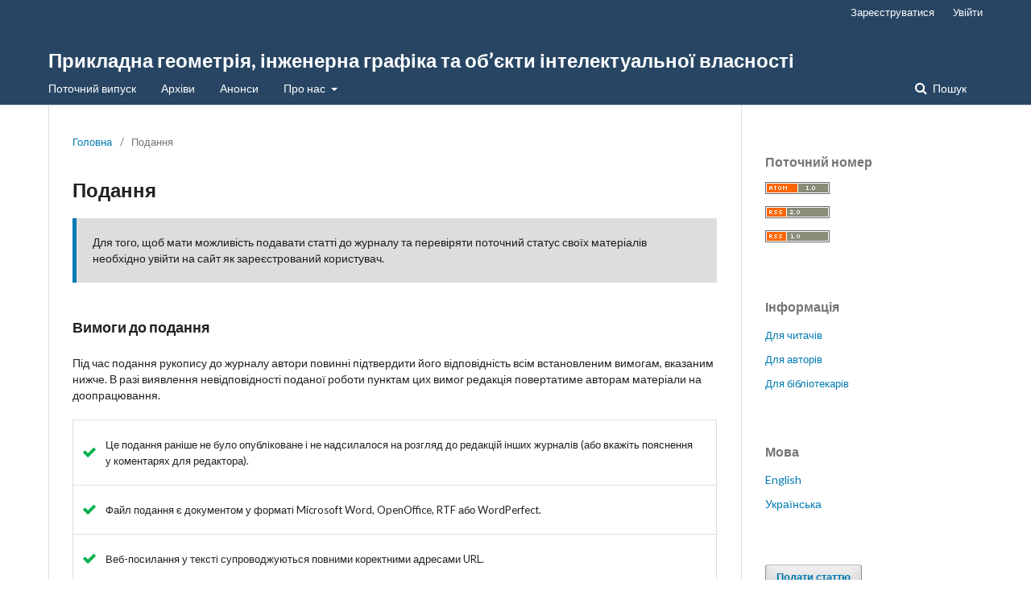

--- FILE ---
content_type: text/html; charset=utf-8
request_url: https://jagegip.kpi.ua/about/submissions
body_size: 3872
content:
	<!DOCTYPE html>
<html lang="uk-UA" xml:lang="uk-UA">
<head>
	<meta charset="utf-8">
	<meta name="viewport" content="width=device-width, initial-scale=1.0">
	<title>
		Подання
							| Прикладна геометрія, інженерна графіка та об’єкти інтелектуальної власності
			</title>

	
<meta name="generator" content="Open Journal Systems 3.2.1.2">
	<link rel="stylesheet" href="https://jagegip.kpi.ua/$$$call$$$/page/page/css?name=stylesheet" type="text/css" /><link rel="stylesheet" href="//fonts.googleapis.com/css?family=Lato:400,400i,900,900i" type="text/css" /><link rel="stylesheet" href="https://cdnjs.cloudflare.com/ajax/libs/font-awesome/4.7.0/css/font-awesome.css?v=3.2.1.2" type="text/css" /><link rel="stylesheet" href="https://jagegip.kpi.ua/plugins/generic/lucene/templates/lucene.css?v=3.2.1.2" type="text/css" />
</head>
<body class="pkp_page_about pkp_op_submissions" dir="ltr">

	<div class="pkp_structure_page">

				<header class="pkp_structure_head" id="headerNavigationContainer" role="banner">
						 <nav class="cmp_skip_to_content" aria-label="##navigation.skip.description##">
	<a href="#pkp_content_main">Перейти до головного</a>
	<a href="#siteNav">Перейти в головне навігаційне меню</a>
		<a href="#pkp_content_footer">Перейти на нижній колонтитул сайту</a>
</nav>

			<div class="pkp_head_wrapper">

				<div class="pkp_site_name_wrapper">
					<button class="pkp_site_nav_toggle">
						<span>Open Menu</span>
					</button>
										<div class="pkp_site_name">
																<a href="						https://jagegip.kpi.ua/index
					" class="is_text">Прикладна геометрія, інженерна графіка та об’єкти інтелектуальної власності</a>
										</div>
				</div>
				
				<nav class="pkp_site_nav_menu" aria-label="Навігація сайту">
					<a id="siteNav"></a>
					<div class="pkp_navigation_primary_row">
						<div class="pkp_navigation_primary_wrapper">
																				<ul id="navigationPrimary" class="pkp_navigation_primary pkp_nav_list">
								<li class="">
				<a href="https://jagegip.kpi.ua/issue/current">
					Поточний випуск
				</a>
							</li>
								<li class="">
				<a href="https://jagegip.kpi.ua/issue/archive">
					Архіви
				</a>
							</li>
								<li class="">
				<a href="https://jagegip.kpi.ua/announcement">
					Анонси
				</a>
							</li>
								<li class="">
				<a href="https://jagegip.kpi.ua/about">
					Про нас
				</a>
									<ul>
																					<li class="">
									<a href="https://jagegip.kpi.ua/about">
										Про журнал
									</a>
								</li>
																												<li class="">
									<a href="https://jagegip.kpi.ua/about/submissions">
										Подання
									</a>
								</li>
																												<li class="">
									<a href="https://jagegip.kpi.ua/about/editorialTeam">
										Редакційний штат
									</a>
								</li>
																												<li class="">
									<a href="https://jagegip.kpi.ua/about/privacy">
										Заява про конфіденційність
									</a>
								</li>
																												<li class="">
									<a href="https://jagegip.kpi.ua/about/contact">
										Контактна інформація
									</a>
								</li>
																		</ul>
							</li>
			</ul>

				

																									
	<form class="pkp_search pkp_search_desktop" action="https://jagegip.kpi.ua/search/search" method="get" role="search" aria-label="Пошук статей">
		<input type="hidden" name="csrfToken" value="5178ac0d2df8bcd4fa64099db0a0ef81">
				
			<input name="query" value="" type="text" aria-label="Пошуковий запит">
		

		<button type="submit">
			Пошук
		</button>
		<div class="search_controls" aria-hidden="true">
			<a href="https://jagegip.kpi.ua/search/search" class="headerSearchPrompt search_prompt" aria-hidden="true">
				Пошук
			</a>
			<a href="#" class="search_cancel headerSearchCancel" aria-hidden="true"></a>
			<span class="search_loading" aria-hidden="true"></span>
		</div>
	</form>
													</div>
					</div>
					<div class="pkp_navigation_user_wrapper" id="navigationUserWrapper">
							<ul id="navigationUser" class="pkp_navigation_user pkp_nav_list">
								<li class="profile">
				<a href="https://jagegip.kpi.ua/user/register">
					Зареєструватися
				</a>
							</li>
								<li class="profile">
				<a href="https://jagegip.kpi.ua/login">
					Увійти
				</a>
							</li>
										</ul>

					</div>
																			
	<form class="pkp_search pkp_search_mobile" action="https://jagegip.kpi.ua/search/search" method="get" role="search" aria-label="Пошук статей">
		<input type="hidden" name="csrfToken" value="5178ac0d2df8bcd4fa64099db0a0ef81">
				
			<input name="query" value="" type="text" aria-label="Пошуковий запит">
		

		<button type="submit">
			Пошук
		</button>
		<div class="search_controls" aria-hidden="true">
			<a href="https://jagegip.kpi.ua/search/search" class="headerSearchPrompt search_prompt" aria-hidden="true">
				Пошук
			</a>
			<a href="#" class="search_cancel headerSearchCancel" aria-hidden="true"></a>
			<span class="search_loading" aria-hidden="true"></span>
		</div>
	</form>
									</nav>
			</div><!-- .pkp_head_wrapper -->
		</header><!-- .pkp_structure_head -->

						<div class="pkp_structure_content has_sidebar">
			<div class="pkp_structure_main" role="main">
				<a id="pkp_content_main"></a>

<div class="page page_submissions">
	<nav class="cmp_breadcrumbs" role="navigation" aria-label="Ви тут:">
	<ol>
		<li>
			<a href="https://jagegip.kpi.ua/index">
				Головна
			</a>
			<span class="separator">/</span>
		</li>
		<li class="current">
			<span aria-current="page">
									Подання
							</span>
		</li>
	</ol>
</nav>

	<h1>
		Подання
	</h1>

	<div class="cmp_notification">
																		Для того, щоб мати можливість подавати статті до журналу та перевіряти поточний статус своїх матеріалів необхідно увійти на сайт як зареєстрований користувач.
						</div>

			<div class="submission_checklist">
			<h2>
				Вимоги до подання
							</h2>
			Під час подання рукопису до журналу автори повинні підтвердити його відповідність всім встановленим вимогам, вказаним нижче. В разі виявлення невідповідності поданої роботи пунктам цих вимог редакція повертатиме авторам матеріали на доопрацювання.
			<ul>
									<li>
						<span class="fa fa-check" aria-hidden="true"></span>
						Це подання раніше не було опубліковане і не надсилалося на розгляд до редакцій інших журналів (або вкажіть пояснення у коментарях для редактора).
					</li>
									<li>
						<span class="fa fa-check" aria-hidden="true"></span>
						Файл подання є документом у форматі Microsoft Word, OpenOffice, RTF або WordPerfect.
					</li>
									<li>
						<span class="fa fa-check" aria-hidden="true"></span>
						Веб-посилання у тексті супроводжуються повними коректними адресами URL.
					</li>
									<li>
						<span class="fa fa-check" aria-hidden="true"></span>
						Текст набраний 14-м розміром кеглю з 1,5 міжрядковим інтервалом; авторські акценти виділені курсивом, а не підкресленням (всюди, крім адрес URL); всі ілюстрації, графіки та таблиці розміщені безпосередньо у тексті, там, де вони повинні бути за змістом (а не у кінці документу).
					</li>
									<li>
						<span class="fa fa-check" aria-hidden="true"></span>
						Текст відповідає вимогам щодо стилістики та бібліографії, викладеним у <a href="http://journals.uran.ua/index.phpwissn119/about/submissions#authorGuidelines" target="_new">Керівництві для авторів</a> розділу "Про журнал".
					</li>
							</ul>
		</div>
	
	
						<div class="section_policy">
				<h2>Статті</h2>
				<p>Політика розділу за замовчуванням</p>
							</div>
			
	
		<div class="privacy_statement" id="privacyStatement">
		<h2>
			Положення про конфіденційність
					</h2>
		<p>Імена та електронні адреси, вказані користувачами на сайті цього журналу, будуть використані виключно для виконання внутрішніх технічних завдань цього журналу; вони не будуть поширюватись та передаватись стороннім особам.</p>
	</div>
	
</div><!-- .page -->

	</div><!-- pkp_structure_main -->

									<div class="pkp_structure_sidebar left" role="complementary" aria-label="Бічна панель">
				 
<div class="pkp_block block_web_feed">
	<h2 class="title">Поточний номер</h2>
	<div class="content">
		<ul>
			<li>
				<a href="https://jagegip.kpi.ua/gateway/plugin/WebFeedGatewayPlugin/atom">
					<img src="https://jagegip.kpi.ua/lib/pkp/templates/images/atom.svg" alt="Логотип Atom">
				</a>
			</li>
			<li>
				<a href="https://jagegip.kpi.ua/gateway/plugin/WebFeedGatewayPlugin/rss2">
					<img src="https://jagegip.kpi.ua/lib/pkp/templates/images/rss20_logo.svg" alt="Логотип RSS2">
				</a>
			</li>
			<li>
				<a href="https://jagegip.kpi.ua/gateway/plugin/WebFeedGatewayPlugin/rss">
					<img src="https://jagegip.kpi.ua/lib/pkp/templates/images/rss10_logo.svg" alt="Логотип RSS1">
				</a>
			</li>
		</ul>
	</div>
</div>
<div class="pkp_block block_information">
	<h2 class="title">Інформація</h2>
	<div class="content">
		<ul>
							<li>
					<a href="https://jagegip.kpi.ua/information/readers">
						Для читачів
					</a>
				</li>
										<li>
					<a href="https://jagegip.kpi.ua/information/authors">
						Для авторів
					</a>
				</li>
										<li>
					<a href="https://jagegip.kpi.ua/information/librarians">
						Для бібліотекарів
					</a>
				</li>
					</ul>
	</div>
</div>
<div class="pkp_block block_language">
	<h2 class="title">
		Мова
	</h2>

	<div class="content">
		<ul>
							<li class="locale_en_US" lang="en-US">
					<a href="https://jagegip.kpi.ua/user/setLocale/en_US?source=%2Fabout%2Fsubmissions">
						English
					</a>
				</li>
							<li class="locale_uk_UA current" lang="uk-UA">
					<a href="https://jagegip.kpi.ua/user/setLocale/uk_UA?source=%2Fabout%2Fsubmissions">
						Українська
					</a>
				</li>
					</ul>
	</div>
</div><!-- .block_language -->
<div class="pkp_block block_make_submission">
	<h2 class="pkp_screen_reader">
		Подати статтю
	</h2>

	<div class="content">
		<a class="block_make_submission_link" href="https://jagegip.kpi.ua/about/submissions">
			Подати статтю
		</a>
	</div>
</div>
<div class="pkp_block block_language" id="sidebarFlagToggle">
						<a class="icon" href='https://jagegip.kpi.ua/user/setLocale/en_US?source=%2Fabout%2Fsubmissions'>
									<img src="https://jagegip.kpi.ua/plugins/blocks/flagToggle/locale/en_US/flag.png" alt="English" title="English" width="24" height="24" />
							</a>
												<img src="https://jagegip.kpi.ua/plugins/blocks/flagToggle/locale/uk_UA/flag.png" alt="Українська" title="Українська" width="24" height="24" />
						</div>

			</div><!-- pkp_sidebar.left -->
			</div><!-- pkp_structure_content -->

<div class="pkp_structure_footer_wrapper" role="contentinfo">
	<a id="pkp_content_footer"></a>

	<div class="pkp_structure_footer">

		
		<div class="pkp_brand_footer" role="complementary">
			<a href="https://jagegip.kpi.ua/about/aboutThisPublishingSystem">
				<img alt="Про цю видавничу систему" src="https://jagegip.kpi.ua/templates/images/ojs_brand.png">
			</a>
		</div>
	</div>
</div><!-- pkp_structure_footer_wrapper -->

</div><!-- pkp_structure_page -->

<script src="//ajax.googleapis.com/ajax/libs/jquery/3.3.1/jquery.min.js?v=3.2.1.2" type="text/javascript"></script><script src="//ajax.googleapis.com/ajax/libs/jqueryui/1.12.0/jquery-ui.min.js?v=3.2.1.2" type="text/javascript"></script><script src="https://jagegip.kpi.ua/lib/pkp/js/lib/jquery/plugins/jquery.tag-it.js?v=3.2.1.2" type="text/javascript"></script><script src="https://jagegip.kpi.ua/plugins/themes/default/js/lib/popper/popper.js?v=3.2.1.2" type="text/javascript"></script><script src="https://jagegip.kpi.ua/plugins/themes/default/js/lib/bootstrap/util.js?v=3.2.1.2" type="text/javascript"></script><script src="https://jagegip.kpi.ua/plugins/themes/default/js/lib/bootstrap/dropdown.js?v=3.2.1.2" type="text/javascript"></script><script src="https://jagegip.kpi.ua/plugins/themes/default/js/main.js?v=3.2.1.2" type="text/javascript"></script>


</body>
</html>
